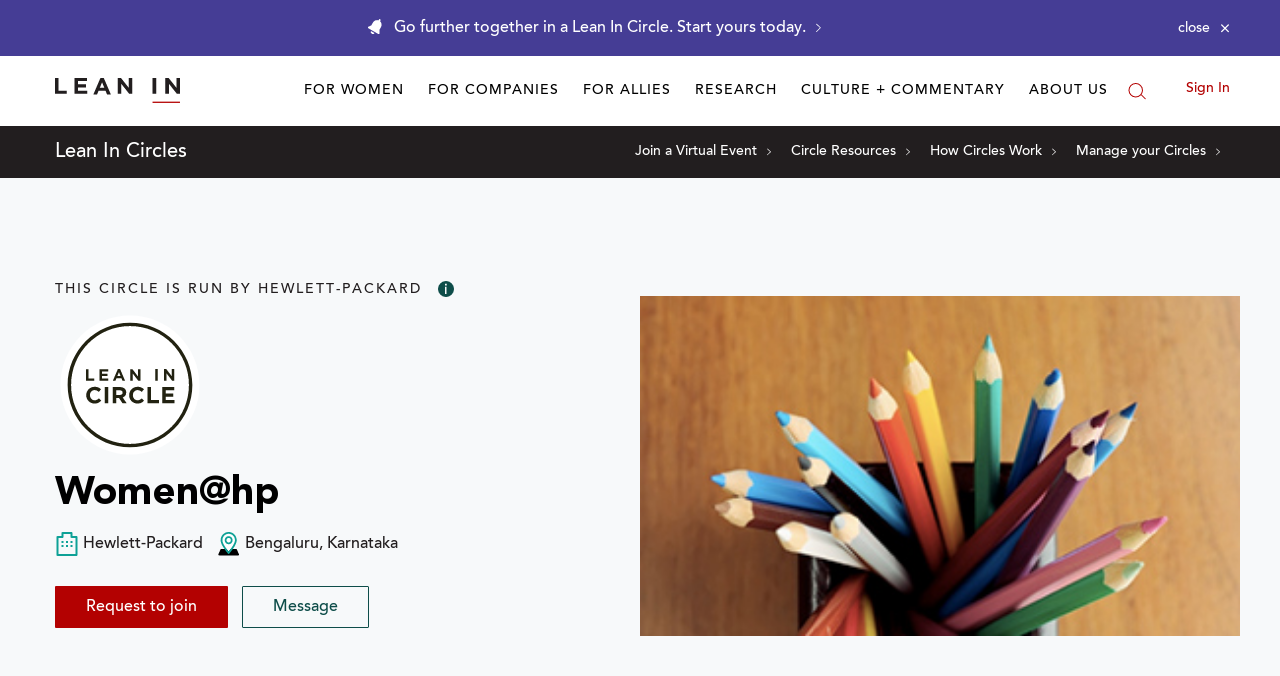

--- FILE ---
content_type: application/javascript
request_url: https://prism.app-us1.com/?a=650002305&u=https%3A%2F%2Fleanin.org%2Fcircles%2Fwomenhp
body_size: 118
content:
window.visitorGlobalObject=window.visitorGlobalObject||window.prismGlobalObject;window.visitorGlobalObject.setVisitorId('568a9aa8-4932-4c58-a468-fad10dc7241c', '650002305');window.visitorGlobalObject.setWhitelistedServices('', '650002305');